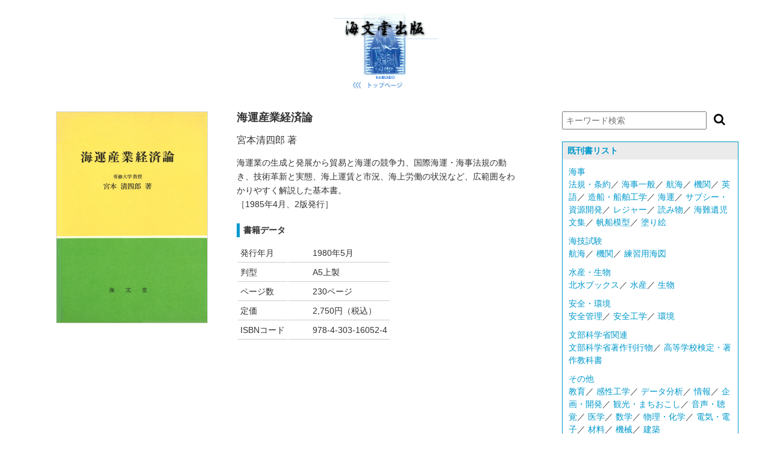

--- FILE ---
content_type: text/html; charset=UTF-8
request_url: https://www.kaibundo.jp/1980/05/16052/
body_size: 7071
content:
<!DOCTYPE html>
<html lang="ja">
<head>
	<meta charset="utf-8">
	<meta name="viewport" content="width=device-width">
	<meta name="format-detection" content="telephone=no">
	<title>海文堂出版株式会社</title>
	<link rel="stylesheet" href="//maxcdn.bootstrapcdn.com/font-awesome/4.3.0/css/font-awesome.min.css">
	<link href="https://www.kaibundo.jp/wp-content/themes/kaibundo/css/addstyle.css" rel="stylesheet">
	<!-- jQuery読み込み -->
 	<script src="https://ajax.googleapis.com/ajax/libs/jquery/1.11.3/jquery.min.js"></script>
	<meta name='robots' content='max-image-preview:large' />
	<style>img:is([sizes="auto" i], [sizes^="auto," i]) { contain-intrinsic-size: 3000px 1500px }</style>
	<link rel="alternate" type="application/rss+xml" title="海文堂出版株式会社 &raquo; 海運産業経済論 のコメントのフィード" href="https://www.kaibundo.jp/1980/05/16052/feed/" />
<script type="text/javascript">
/* <![CDATA[ */
window._wpemojiSettings = {"baseUrl":"https:\/\/s.w.org\/images\/core\/emoji\/16.0.1\/72x72\/","ext":".png","svgUrl":"https:\/\/s.w.org\/images\/core\/emoji\/16.0.1\/svg\/","svgExt":".svg","source":{"concatemoji":"https:\/\/www.kaibundo.jp\/wp-includes\/js\/wp-emoji-release.min.js?ver=6.8.3"}};
/*! This file is auto-generated */
!function(s,n){var o,i,e;function c(e){try{var t={supportTests:e,timestamp:(new Date).valueOf()};sessionStorage.setItem(o,JSON.stringify(t))}catch(e){}}function p(e,t,n){e.clearRect(0,0,e.canvas.width,e.canvas.height),e.fillText(t,0,0);var t=new Uint32Array(e.getImageData(0,0,e.canvas.width,e.canvas.height).data),a=(e.clearRect(0,0,e.canvas.width,e.canvas.height),e.fillText(n,0,0),new Uint32Array(e.getImageData(0,0,e.canvas.width,e.canvas.height).data));return t.every(function(e,t){return e===a[t]})}function u(e,t){e.clearRect(0,0,e.canvas.width,e.canvas.height),e.fillText(t,0,0);for(var n=e.getImageData(16,16,1,1),a=0;a<n.data.length;a++)if(0!==n.data[a])return!1;return!0}function f(e,t,n,a){switch(t){case"flag":return n(e,"\ud83c\udff3\ufe0f\u200d\u26a7\ufe0f","\ud83c\udff3\ufe0f\u200b\u26a7\ufe0f")?!1:!n(e,"\ud83c\udde8\ud83c\uddf6","\ud83c\udde8\u200b\ud83c\uddf6")&&!n(e,"\ud83c\udff4\udb40\udc67\udb40\udc62\udb40\udc65\udb40\udc6e\udb40\udc67\udb40\udc7f","\ud83c\udff4\u200b\udb40\udc67\u200b\udb40\udc62\u200b\udb40\udc65\u200b\udb40\udc6e\u200b\udb40\udc67\u200b\udb40\udc7f");case"emoji":return!a(e,"\ud83e\udedf")}return!1}function g(e,t,n,a){var r="undefined"!=typeof WorkerGlobalScope&&self instanceof WorkerGlobalScope?new OffscreenCanvas(300,150):s.createElement("canvas"),o=r.getContext("2d",{willReadFrequently:!0}),i=(o.textBaseline="top",o.font="600 32px Arial",{});return e.forEach(function(e){i[e]=t(o,e,n,a)}),i}function t(e){var t=s.createElement("script");t.src=e,t.defer=!0,s.head.appendChild(t)}"undefined"!=typeof Promise&&(o="wpEmojiSettingsSupports",i=["flag","emoji"],n.supports={everything:!0,everythingExceptFlag:!0},e=new Promise(function(e){s.addEventListener("DOMContentLoaded",e,{once:!0})}),new Promise(function(t){var n=function(){try{var e=JSON.parse(sessionStorage.getItem(o));if("object"==typeof e&&"number"==typeof e.timestamp&&(new Date).valueOf()<e.timestamp+604800&&"object"==typeof e.supportTests)return e.supportTests}catch(e){}return null}();if(!n){if("undefined"!=typeof Worker&&"undefined"!=typeof OffscreenCanvas&&"undefined"!=typeof URL&&URL.createObjectURL&&"undefined"!=typeof Blob)try{var e="postMessage("+g.toString()+"("+[JSON.stringify(i),f.toString(),p.toString(),u.toString()].join(",")+"));",a=new Blob([e],{type:"text/javascript"}),r=new Worker(URL.createObjectURL(a),{name:"wpTestEmojiSupports"});return void(r.onmessage=function(e){c(n=e.data),r.terminate(),t(n)})}catch(e){}c(n=g(i,f,p,u))}t(n)}).then(function(e){for(var t in e)n.supports[t]=e[t],n.supports.everything=n.supports.everything&&n.supports[t],"flag"!==t&&(n.supports.everythingExceptFlag=n.supports.everythingExceptFlag&&n.supports[t]);n.supports.everythingExceptFlag=n.supports.everythingExceptFlag&&!n.supports.flag,n.DOMReady=!1,n.readyCallback=function(){n.DOMReady=!0}}).then(function(){return e}).then(function(){var e;n.supports.everything||(n.readyCallback(),(e=n.source||{}).concatemoji?t(e.concatemoji):e.wpemoji&&e.twemoji&&(t(e.twemoji),t(e.wpemoji)))}))}((window,document),window._wpemojiSettings);
/* ]]> */
</script>
<style id='wp-emoji-styles-inline-css' type='text/css'>

	img.wp-smiley, img.emoji {
		display: inline !important;
		border: none !important;
		box-shadow: none !important;
		height: 1em !important;
		width: 1em !important;
		margin: 0 0.07em !important;
		vertical-align: -0.1em !important;
		background: none !important;
		padding: 0 !important;
	}
</style>
<link rel='stylesheet' id='wp-block-library-css' href='https://www.kaibundo.jp/wp-includes/css/dist/block-library/style.min.css?ver=6.8.3' type='text/css' media='all' />
<style id='classic-theme-styles-inline-css' type='text/css'>
/*! This file is auto-generated */
.wp-block-button__link{color:#fff;background-color:#32373c;border-radius:9999px;box-shadow:none;text-decoration:none;padding:calc(.667em + 2px) calc(1.333em + 2px);font-size:1.125em}.wp-block-file__button{background:#32373c;color:#fff;text-decoration:none}
</style>
<style id='global-styles-inline-css' type='text/css'>
:root{--wp--preset--aspect-ratio--square: 1;--wp--preset--aspect-ratio--4-3: 4/3;--wp--preset--aspect-ratio--3-4: 3/4;--wp--preset--aspect-ratio--3-2: 3/2;--wp--preset--aspect-ratio--2-3: 2/3;--wp--preset--aspect-ratio--16-9: 16/9;--wp--preset--aspect-ratio--9-16: 9/16;--wp--preset--color--black: #000000;--wp--preset--color--cyan-bluish-gray: #abb8c3;--wp--preset--color--white: #ffffff;--wp--preset--color--pale-pink: #f78da7;--wp--preset--color--vivid-red: #cf2e2e;--wp--preset--color--luminous-vivid-orange: #ff6900;--wp--preset--color--luminous-vivid-amber: #fcb900;--wp--preset--color--light-green-cyan: #7bdcb5;--wp--preset--color--vivid-green-cyan: #00d084;--wp--preset--color--pale-cyan-blue: #8ed1fc;--wp--preset--color--vivid-cyan-blue: #0693e3;--wp--preset--color--vivid-purple: #9b51e0;--wp--preset--gradient--vivid-cyan-blue-to-vivid-purple: linear-gradient(135deg,rgba(6,147,227,1) 0%,rgb(155,81,224) 100%);--wp--preset--gradient--light-green-cyan-to-vivid-green-cyan: linear-gradient(135deg,rgb(122,220,180) 0%,rgb(0,208,130) 100%);--wp--preset--gradient--luminous-vivid-amber-to-luminous-vivid-orange: linear-gradient(135deg,rgba(252,185,0,1) 0%,rgba(255,105,0,1) 100%);--wp--preset--gradient--luminous-vivid-orange-to-vivid-red: linear-gradient(135deg,rgba(255,105,0,1) 0%,rgb(207,46,46) 100%);--wp--preset--gradient--very-light-gray-to-cyan-bluish-gray: linear-gradient(135deg,rgb(238,238,238) 0%,rgb(169,184,195) 100%);--wp--preset--gradient--cool-to-warm-spectrum: linear-gradient(135deg,rgb(74,234,220) 0%,rgb(151,120,209) 20%,rgb(207,42,186) 40%,rgb(238,44,130) 60%,rgb(251,105,98) 80%,rgb(254,248,76) 100%);--wp--preset--gradient--blush-light-purple: linear-gradient(135deg,rgb(255,206,236) 0%,rgb(152,150,240) 100%);--wp--preset--gradient--blush-bordeaux: linear-gradient(135deg,rgb(254,205,165) 0%,rgb(254,45,45) 50%,rgb(107,0,62) 100%);--wp--preset--gradient--luminous-dusk: linear-gradient(135deg,rgb(255,203,112) 0%,rgb(199,81,192) 50%,rgb(65,88,208) 100%);--wp--preset--gradient--pale-ocean: linear-gradient(135deg,rgb(255,245,203) 0%,rgb(182,227,212) 50%,rgb(51,167,181) 100%);--wp--preset--gradient--electric-grass: linear-gradient(135deg,rgb(202,248,128) 0%,rgb(113,206,126) 100%);--wp--preset--gradient--midnight: linear-gradient(135deg,rgb(2,3,129) 0%,rgb(40,116,252) 100%);--wp--preset--font-size--small: 13px;--wp--preset--font-size--medium: 20px;--wp--preset--font-size--large: 36px;--wp--preset--font-size--x-large: 42px;--wp--preset--spacing--20: 0.44rem;--wp--preset--spacing--30: 0.67rem;--wp--preset--spacing--40: 1rem;--wp--preset--spacing--50: 1.5rem;--wp--preset--spacing--60: 2.25rem;--wp--preset--spacing--70: 3.38rem;--wp--preset--spacing--80: 5.06rem;--wp--preset--shadow--natural: 6px 6px 9px rgba(0, 0, 0, 0.2);--wp--preset--shadow--deep: 12px 12px 50px rgba(0, 0, 0, 0.4);--wp--preset--shadow--sharp: 6px 6px 0px rgba(0, 0, 0, 0.2);--wp--preset--shadow--outlined: 6px 6px 0px -3px rgba(255, 255, 255, 1), 6px 6px rgba(0, 0, 0, 1);--wp--preset--shadow--crisp: 6px 6px 0px rgba(0, 0, 0, 1);}:where(.is-layout-flex){gap: 0.5em;}:where(.is-layout-grid){gap: 0.5em;}body .is-layout-flex{display: flex;}.is-layout-flex{flex-wrap: wrap;align-items: center;}.is-layout-flex > :is(*, div){margin: 0;}body .is-layout-grid{display: grid;}.is-layout-grid > :is(*, div){margin: 0;}:where(.wp-block-columns.is-layout-flex){gap: 2em;}:where(.wp-block-columns.is-layout-grid){gap: 2em;}:where(.wp-block-post-template.is-layout-flex){gap: 1.25em;}:where(.wp-block-post-template.is-layout-grid){gap: 1.25em;}.has-black-color{color: var(--wp--preset--color--black) !important;}.has-cyan-bluish-gray-color{color: var(--wp--preset--color--cyan-bluish-gray) !important;}.has-white-color{color: var(--wp--preset--color--white) !important;}.has-pale-pink-color{color: var(--wp--preset--color--pale-pink) !important;}.has-vivid-red-color{color: var(--wp--preset--color--vivid-red) !important;}.has-luminous-vivid-orange-color{color: var(--wp--preset--color--luminous-vivid-orange) !important;}.has-luminous-vivid-amber-color{color: var(--wp--preset--color--luminous-vivid-amber) !important;}.has-light-green-cyan-color{color: var(--wp--preset--color--light-green-cyan) !important;}.has-vivid-green-cyan-color{color: var(--wp--preset--color--vivid-green-cyan) !important;}.has-pale-cyan-blue-color{color: var(--wp--preset--color--pale-cyan-blue) !important;}.has-vivid-cyan-blue-color{color: var(--wp--preset--color--vivid-cyan-blue) !important;}.has-vivid-purple-color{color: var(--wp--preset--color--vivid-purple) !important;}.has-black-background-color{background-color: var(--wp--preset--color--black) !important;}.has-cyan-bluish-gray-background-color{background-color: var(--wp--preset--color--cyan-bluish-gray) !important;}.has-white-background-color{background-color: var(--wp--preset--color--white) !important;}.has-pale-pink-background-color{background-color: var(--wp--preset--color--pale-pink) !important;}.has-vivid-red-background-color{background-color: var(--wp--preset--color--vivid-red) !important;}.has-luminous-vivid-orange-background-color{background-color: var(--wp--preset--color--luminous-vivid-orange) !important;}.has-luminous-vivid-amber-background-color{background-color: var(--wp--preset--color--luminous-vivid-amber) !important;}.has-light-green-cyan-background-color{background-color: var(--wp--preset--color--light-green-cyan) !important;}.has-vivid-green-cyan-background-color{background-color: var(--wp--preset--color--vivid-green-cyan) !important;}.has-pale-cyan-blue-background-color{background-color: var(--wp--preset--color--pale-cyan-blue) !important;}.has-vivid-cyan-blue-background-color{background-color: var(--wp--preset--color--vivid-cyan-blue) !important;}.has-vivid-purple-background-color{background-color: var(--wp--preset--color--vivid-purple) !important;}.has-black-border-color{border-color: var(--wp--preset--color--black) !important;}.has-cyan-bluish-gray-border-color{border-color: var(--wp--preset--color--cyan-bluish-gray) !important;}.has-white-border-color{border-color: var(--wp--preset--color--white) !important;}.has-pale-pink-border-color{border-color: var(--wp--preset--color--pale-pink) !important;}.has-vivid-red-border-color{border-color: var(--wp--preset--color--vivid-red) !important;}.has-luminous-vivid-orange-border-color{border-color: var(--wp--preset--color--luminous-vivid-orange) !important;}.has-luminous-vivid-amber-border-color{border-color: var(--wp--preset--color--luminous-vivid-amber) !important;}.has-light-green-cyan-border-color{border-color: var(--wp--preset--color--light-green-cyan) !important;}.has-vivid-green-cyan-border-color{border-color: var(--wp--preset--color--vivid-green-cyan) !important;}.has-pale-cyan-blue-border-color{border-color: var(--wp--preset--color--pale-cyan-blue) !important;}.has-vivid-cyan-blue-border-color{border-color: var(--wp--preset--color--vivid-cyan-blue) !important;}.has-vivid-purple-border-color{border-color: var(--wp--preset--color--vivid-purple) !important;}.has-vivid-cyan-blue-to-vivid-purple-gradient-background{background: var(--wp--preset--gradient--vivid-cyan-blue-to-vivid-purple) !important;}.has-light-green-cyan-to-vivid-green-cyan-gradient-background{background: var(--wp--preset--gradient--light-green-cyan-to-vivid-green-cyan) !important;}.has-luminous-vivid-amber-to-luminous-vivid-orange-gradient-background{background: var(--wp--preset--gradient--luminous-vivid-amber-to-luminous-vivid-orange) !important;}.has-luminous-vivid-orange-to-vivid-red-gradient-background{background: var(--wp--preset--gradient--luminous-vivid-orange-to-vivid-red) !important;}.has-very-light-gray-to-cyan-bluish-gray-gradient-background{background: var(--wp--preset--gradient--very-light-gray-to-cyan-bluish-gray) !important;}.has-cool-to-warm-spectrum-gradient-background{background: var(--wp--preset--gradient--cool-to-warm-spectrum) !important;}.has-blush-light-purple-gradient-background{background: var(--wp--preset--gradient--blush-light-purple) !important;}.has-blush-bordeaux-gradient-background{background: var(--wp--preset--gradient--blush-bordeaux) !important;}.has-luminous-dusk-gradient-background{background: var(--wp--preset--gradient--luminous-dusk) !important;}.has-pale-ocean-gradient-background{background: var(--wp--preset--gradient--pale-ocean) !important;}.has-electric-grass-gradient-background{background: var(--wp--preset--gradient--electric-grass) !important;}.has-midnight-gradient-background{background: var(--wp--preset--gradient--midnight) !important;}.has-small-font-size{font-size: var(--wp--preset--font-size--small) !important;}.has-medium-font-size{font-size: var(--wp--preset--font-size--medium) !important;}.has-large-font-size{font-size: var(--wp--preset--font-size--large) !important;}.has-x-large-font-size{font-size: var(--wp--preset--font-size--x-large) !important;}
:where(.wp-block-post-template.is-layout-flex){gap: 1.25em;}:where(.wp-block-post-template.is-layout-grid){gap: 1.25em;}
:where(.wp-block-columns.is-layout-flex){gap: 2em;}:where(.wp-block-columns.is-layout-grid){gap: 2em;}
:root :where(.wp-block-pullquote){font-size: 1.5em;line-height: 1.6;}
</style>
<link rel='stylesheet' id='wp-pagenavi-css' href='https://www.kaibundo.jp/wp-content/plugins/wp-pagenavi/pagenavi-css.css?ver=2.70' type='text/css' media='all' />
<script type="text/javascript" src="https://www.kaibundo.jp/wp-includes/js/jquery/jquery.min.js?ver=3.7.1" id="jquery-core-js"></script>
<script type="text/javascript" src="https://www.kaibundo.jp/wp-includes/js/jquery/jquery-migrate.min.js?ver=3.4.1" id="jquery-migrate-js"></script>
<link rel="https://api.w.org/" href="https://www.kaibundo.jp/wp-json/" /><link rel="alternate" title="JSON" type="application/json" href="https://www.kaibundo.jp/wp-json/wp/v2/posts/1286" /><link rel="EditURI" type="application/rsd+xml" title="RSD" href="https://www.kaibundo.jp/xmlrpc.php?rsd" />
<meta name="generator" content="WordPress 6.8.3" />
<link rel="canonical" href="https://www.kaibundo.jp/1980/05/16052/" />
<link rel='shortlink' href='https://www.kaibundo.jp/?p=1286' />
<link rel="alternate" title="oEmbed (JSON)" type="application/json+oembed" href="https://www.kaibundo.jp/wp-json/oembed/1.0/embed?url=https%3A%2F%2Fwww.kaibundo.jp%2F1980%2F05%2F16052%2F" />
<link rel="alternate" title="oEmbed (XML)" type="text/xml+oembed" href="https://www.kaibundo.jp/wp-json/oembed/1.0/embed?url=https%3A%2F%2Fwww.kaibundo.jp%2F1980%2F05%2F16052%2F&#038;format=xml" />
<link rel="icon" href="https://www.kaibundo.jp/wp-content/uploads/2017/05/cropped-siteicon-32x32.jpg" sizes="32x32" />
<link rel="icon" href="https://www.kaibundo.jp/wp-content/uploads/2017/05/cropped-siteicon-192x192.jpg" sizes="192x192" />
<link rel="apple-touch-icon" href="https://www.kaibundo.jp/wp-content/uploads/2017/05/cropped-siteicon-180x180.jpg" />
<meta name="msapplication-TileImage" content="https://www.kaibundo.jp/wp-content/uploads/2017/05/cropped-siteicon-270x270.jpg" />
	<script>
	 (function(i,s,o,g,r,a,m){i['GoogleAnalyticsObject']=r;i[r]=i[r]||function(){
	 (i[r].q=i[r].q||[]).push(arguments)},i[r].l=1*new Date();a=s.createElement(o),
	m=s.getElementsByTagName(o)[0];a.async=1;a.src=g;m.parentNode.insertBefore(a,m)
	})(window,document,'script','//www.google-analytics.com/analytics.js','ga');

	ga('create', 'UA-53253266-1', 'auto');
	ga('send', 'pageview');
	</script>
</head>
<body class="wp-singular post-template-default single single-post postid-1286 single-format-standard wp-theme-kaibundo">
<header id="header">
	<div class="container">
						<div class="logo-wrap center">
		<a href="https://www.kaibundo.jp"><img src="https://www.kaibundo.jp/wp-content/themes/kaibundo/img/logo-s.jpg" width="173" height="133" alt="海文堂出版" class="img-responsive"></a>
		</div>
							</div>
</header><div id="contents">
	<div class="container">
		<main id="main" role="main">
						<article class="bookDetail">
				<div class="book-wrap">
					<div class="book-image-single">
						<img src="https://www.kaibundo.jp/wp-content/uploads/2017/06/16052.jpg" width="250" class="img-responsive">
					</div>
					<div class="book-detail-single">
												<h2 class="book-title-single">海運産業経済論</h2>
												<p class="book-author">宮本清四郎 著</p>
												<p class="book-lead">海運業の生成と発展から貿易と海運の競争力、国際海運・海事法規の動き、技術革新と実態、海上運賃と市況、海上労働の状況など、広範囲をわかりやすく解説した基本書。<br />［1985年4月、2版発行］</p>
												<h4 class="book-komidashi">書籍データ</h4>
						<table class="book-data">
						<tr>
							<td>発行年月</td>
							<td class="book-txt">1980年5月</td>
						</tr>
						<tr>
							<td>判型</td>
							<td class="book-txt">A5上製</td>
						</tr>
						<tr>
							<td>ページ数</td>
							<td class="book-txt">230ページ</td>
						</tr>
						<tr>
							<td>定価</td>
							<td class="book-txt">2,750円（税込）</td>
						</tr>
						<tr>
							<td>ISBNコード</td>
							<td class="book-txt">978-4-303-16052-4</td>
						</tr>
						</table>
						<p>
													</p>
												<p>
																											<p>
													</p>
						<p>
													</p>
																													</div>
				</div>
			</article>
						</article>
		</main>
		<aside id="side">
						<div class="search-wrap">
<form method="get" class="searchform"
action="https://www.kaibundo.jp/">
<input type="search" placeholder="キーワード検索" name="s" class="searchfield" value="" />
<input type="submit" value="&#xf002;" alt="検索" title="検索" class="searchsubmit">
</form>
</div>			<!-- 既刊書リストのテンプレート読み込み -->
						<div class="side-wrap">
			<h3 class="type-A">既刊書リスト</h3>
			<p>
			<span class="text-blue">海事</span><br />
			<a href="https://www.kaibundo.jp/category/kaiji/kaiji-houki/">法規・条約</a>／
			<a href="https://www.kaibundo.jp/category/kaiji/kaiji-ippan/">海事一般</a>／
			<a href="https://www.kaibundo.jp/category/kaiji/kaiji-koukai/">航海</a>／
			<a href="https://www.kaibundo.jp/category/kaiji/kaiji-kikan/">機関</a>／
			<a href="https://www.kaibundo.jp/category/kaiji/kaiji-eigo/">英語</a>／
			<a href="https://www.kaibundo.jp/category/kaiji/kaiji-zousen/">造船・船舶工学</a>／
			<a href="https://www.kaibundo.jp/category/kaiji/kaiji-kaiun/">海運</a>／
			<a href="https://www.kaibundo.jp/category/kaiji/kaiji-subsea/">サブシー・資源開発</a>／
			<a href="https://www.kaibundo.jp/category/kaiji/kaiji-leisure/">レジャー</a>／
			<a href="https://www.kaibundo.jp/category/kaiji/kaiji-yomimono/">読み物</a>／
			<a href="https://www.kaibundo.jp/category/kaiji/kaiji-kainan/">海難遺児文集</a>／
			<a href="https://www.kaibundo.jp/category/kaiji/kaiji-hansen/">帆船模型</a>／
			<a href="https://www.kaibundo.jp/category/kaiji/kaiji-nurie/">塗り絵</a>
			</p>
			<p>
			<span class="text-blue">海技試験</span><br />
			<a href="https://www.kaibundo.jp/category/exam/exam-koukai/">航海</a>／
			<a href="https://www.kaibundo.jp/category/exam/exam-kikan/">機関</a>／
			<a href="https://www.kaibundo.jp/category/exam/exam-map/">練習用海図</a>
			</p>
			<p>
			<span class="text-blue">水産・生物</span><br />
			<a href="https://www.kaibundo.jp/category/suisei/suisei-hokusui/">北水ブックス</a>／
			<a href="https://www.kaibundo.jp/category/suisei/suisei-suisan/">水産</a>／
			<a href="https://www.kaibundo.jp/category/suisei/suisei-seibutsu/">生物</a>
			</p>
			<p>
			<span class="text-blue">安全・環境</span><br />
			<a href="https://www.kaibundo.jp/category/safety/safety-kanri/">安全管理</a>／
			<a href="https://www.kaibundo.jp/category/safety/safety-kougaku/">安全工学</a>／
			<a href="https://www.kaibundo.jp/category/safety/safety-kankyo/">
			環境</a>
			</p>
			<p>
			<span class="text-blue">文部科学省関連</span><br />
			<a href="https://www.kaibundo.jp/category/monkasyo/monkasyo-monka/">文部科学省著作刊行物</a>／
			<a href="https://www.kaibundo.jp/category/monkasyo/monkasyo-highschool/">高等学校検定・著作教科書</a>
			</p>
			<p>
			<span class="text-blue">その他</span><br />
			<a href="https://www.kaibundo.jp/category/others/others-edu/">教育</a>／
			<a href="https://www.kaibundo.jp/category/others/others-kansei/">感性工学</a>／
			<a href="https://www.kaibundo.jp/category/others/others-data/">データ分析</a>／
			<a href="https://www.kaibundo.jp/category/others/others-info/">情報</a>／
			<a href="https://www.kaibundo.jp/category/others/others-kikaku/">企画・開発</a>／
			<a href="https://www.kaibundo.jp/category/others/others-kanko/">観光・まちおこし</a>／
			<a href="https://www.kaibundo.jp/category/others/others-sound/">音声・聴覚</a>／
			<a href="https://www.kaibundo.jp/category/others/others-igaku/">医学</a>／
			<a href="https://www.kaibundo.jp/category/others/others-math/">数学</a>／
			<a href="https://www.kaibundo.jp/category/others/others-physics/">物理・化学</a>／
			<a href="https://www.kaibundo.jp/category/others/others-electro/">電気・電子</a>／
			<a href="https://www.kaibundo.jp/category/others/others-zairyo/">材料</a>／
			<a href="https://www.kaibundo.jp/category/others/others-machine/">機械</a>／
			<a href="https://www.kaibundo.jp/category/others/others-archi/">建築</a>
			</p><!-- 
			<p>
			<a href="https://www.kaibundo.jp/category/ebook/">PDF版電子書籍</a>
			</p> -->
			</div>			<!-- 既刊書リスト終了 -->
			<div class="side-wrap">
			<h3 class="type-A"><a href="http://www.kaibundo.jp/how-to-order/">ご注文はこちらから</a></h3>
			</div>		</aside>
	</div>
</div>
<footer id="footer">
	<p>海文堂出版株式会社</br>112-0005 東京都文京区水道2-5-4<br/>Tel 03-3815-3291（代） ／ Fax 03-3815-3953</p>
	<p>©KAIBUNDO　<span class="font-small">当社ホームページに掲載されている全ての文章について、無断転用・無断転載をお断りいたします。</span></p>
</footer>
</body>
</html>

--- FILE ---
content_type: text/css
request_url: https://www.kaibundo.jp/wp-content/themes/kaibundo/css/addstyle.css
body_size: 1461
content:
@charset "utf-8";
/* CSS Document */

body {
	padding: 0;
	margin: 0;
	font: 14px/2 "メイリオ", Verdana, Osaka, "Hiragino kaku Gothic ProN", "遊ゴシック", YuGothic, Meiryo, sans-serif;
	color: #333;
	background: #ffffff;
	line-height: 1.5em;
}

a {
	color: #09C;
	text-decoration: none;
}

a:visited {
	color: #09C;
	text-decoration: none;
}

a:hover {
	color: #09C;
	text-decoration: underline;
}

a:active {
	color: #09C;
	text-decoration: underline;
}

a.blue:link {
	color: #09C;
	text-decoration: none;
}

a.blue:visited {
	color: #09C;
	text-decoration: none;
}

a.blue:hover {
	color: #09C;
	text-decoration: underline;
}

a.blue:active {
	color: #09C;
	text-decoration: underline;
}


#header {
	margin-top: 20px;
	font-size: 24px;
}

#contents {
	padding: 20px 0;
}

#contents::after {
	content: "";
	display: block;
	clear: both;
}

h1 {
	font-size: 20px;
	padding-bottom: 9px;
	margin: 0 0 20px;
}

h1.type-A {
	margin: 20px 0 20px;
	color: #333;
	font-size: 24px;
	text-align: center;
	padding-bottom: 4px;
	border-bottom: solid 1px #09C;
}

h1.hukidashi {
	position: relative;
    background: #09C;
    color: #fff;
    border: none;
    font-size: 22px;
    padding: 10px 8px 6px 10px;
    margin-top: 20px;
    margin-bottom: 20px;
    -webkit-border-radius: 5px;
    -moz-border-radius: 5px;
    border-radius: 5px;
}

h1.hukidashi:before {
    content: '';
    position: absolute;
    border-top: 10px solid #09C;
    border-right: 10px solid transparent;
    border-left: 10px solid transparent;
    bottom: -10px;
    left: 30px;
}

h1.hukidashi:after {
	border-top-color: #09C;
    content: '';
    position: absolute;
    border-top: 14px solid #09C;
    border-right: 10px solid transparent;
    border-left: 10px solid transparent;
    bottom: -14px;
    left: 30px;
}

h2.book-title {
	font-size: 18px;
	margin: 0 0 6px;
	padding: 0;
	line-height: 1.2em;
}

h2.book-title-single {
	font-size: 18px;
	margin: 0 0 6px;
	padding: 0;
	line-height: 1.2em;
}

h2.book-title-side {
	font-size: 14px;
	margin: 10px 0 6px 0;
	padding: 0;
	line-height: 1.2em;
}

h3.book-subtitle-side {
	font-size: 12px;
	margin:10px 0 6px 0;
	padding: 0;
	line-height: 1.2em;
}

h2.book-subtitle-upper, h2.book-subtitle-upper-single {
	font-size: 14px;
	margin: 3px 0;
	padding: 0;
	line-height: 1.2em;
}

h2.book-subtitle-upper {
	color: #09C;
}


h3.type-A {
	margin: 0;
	font-size: 14px;
	padding: 4px 0 4px 8px;
	color: #09C;
	background-color:#EBEBEB;
}

h3.book-subtitle, h3.book-subtitle-single {
	font-size: 16px;
	margin: 3px 0 10px 0;
	padding: 0;
	line-height: 1.2em;
}

h3.book-subtitle {
	color: #09C;
}


h4.book-komidashi {
	margin: 20px 0 10px 0;
	padding : 1px 0 1px 6px;
	border-left:#09C solid 5px;
	
}

.container {
	width: 940px;
	padding-right: 15px;
	padding-left: 16px;
	margin-right: auto;
	margin-left: auto;
}

@media only screen and (min-width: 1200px) {
	.container {
		width: 1170px;
	}
}

@media only screen and (max-width: 979px) {
	.container {
		width: auto;
	}
}

#main {
	float: left;
	width: 70%;
}

#side {
	float: right;
	width: 25%;
}

.side-wrap {
	margin: 0 0 20px 0;
	padding: 0;
	border: solid 1px #09C;
}

.side-wrap p {
	margin: 10px;
}

.seigo-wrap {
	width: 50%;
	margin-right: auto;
	margin-left: auto;
}

@media only screen and (max-width: 979px) {
	.seigo-wrap {
		width: auto;
	}
}

#footer {
	background-color: #09C;
	color: #fff;
	text-align: center;
	padding: 10px
}

@media only screen and (max-width: 979px) {
	#main, #side {
		float: none;
		width: auto;
}
}

.clearfix::after {
	content: "";
	clear: both;
	display: block;
}

img { -ms-interpolation-mode: bicubic; } 

.img-responsive {
	max-width: 100%;
	height: auto;
}

.book-wrap {
	padding: 10px 0;
}

.book-image {
	float: left;
	width: 25%;
	box-sizing: border-box;
	padding: 0 10px 10px 10px;
	text-align: center;
}

.book-image > img {
	border: #d8d8d8 solid 1px;
}


.book-image-single {
	float: left;
	width: 40%;
	box-sizing: border-box;
	padding: 0 10px 10px 10px;
	text-align: center;
}

.book-image-single > img, img.book-border {
	border: #d8d8d8 solid 1px;
}

.book-detail {
	float: right;
	width: 75%;
	box-sizing: border-box;
	padding: 0 10px 10px 10px;
}

.book-detail-single {
	float: right;
	width: 60%;
	box-sizing: border-box;
	padding: 0 10px 10px 10px;
}

img.book-large {
	width: 250px;
	height: auto;
}

.book-wrap::after {
	content: "";
	clear: both;
	display: block;
}

@media only screen and (max-width: 979px) {
	.book-image, .book-detail {
		float: none;
		width: auto;
}

}

@media only screen and (max-width: 979px) {
	.book-image-single, .book-detail-single {
		float: none;
		width: auto;
}

}


p.book-author {
	font-size: 16px;
}

p.book-lead {
	line-height: 1.7em;
}

table.book-data {
	margin: 0;
	padding: 0;
	
}

.book-data td {
	padding: 4px;
	border-bottom: solid 1px #CCC;
}

.book-data td.book-txt {
	padding: 4px 4px 4px 40px;
}

.book-link {
	padding: 20px 0;
}


img a {
	border: none;
}


.center {
	text-align: center;
}

.left {
		text-align:left;
}

.text-red {
	color: #F00;
}

.text-blue {
	color: #09C;
}

.font-small {
	font-size: 12px;
}

/* 検索窓 
----------------------------------------------------------- */  
.search-wrap {
	margin: 0 0 20px 0;
}

.searchfield { 
	padding: 5px;
	margin-top: 10px;
	font-size: 14px;
	width: 240px;
}

.searchsubmit { 
	width: 35px;
	height: 30px;
	padding: 0;
	font-family: FontAwesome;
	font-size: 20px;	
	border: none;
	background: transparent;
	cursor: pointer;
}

--- FILE ---
content_type: text/plain
request_url: https://www.google-analytics.com/j/collect?v=1&_v=j102&a=980246757&t=pageview&_s=1&dl=https%3A%2F%2Fwww.kaibundo.jp%2F1980%2F05%2F16052%2F&ul=en-us%40posix&dt=%E6%B5%B7%E6%96%87%E5%A0%82%E5%87%BA%E7%89%88%E6%A0%AA%E5%BC%8F%E4%BC%9A%E7%A4%BE&sr=1280x720&vp=1280x720&_u=IEBAAEABAAAAACAAI~&jid=1496004758&gjid=1004361137&cid=1749323206.1763938406&tid=UA-53253266-1&_gid=551374456.1763938406&_r=1&_slc=1&z=199697087
body_size: -449
content:
2,cG-PQ7T58CYL9